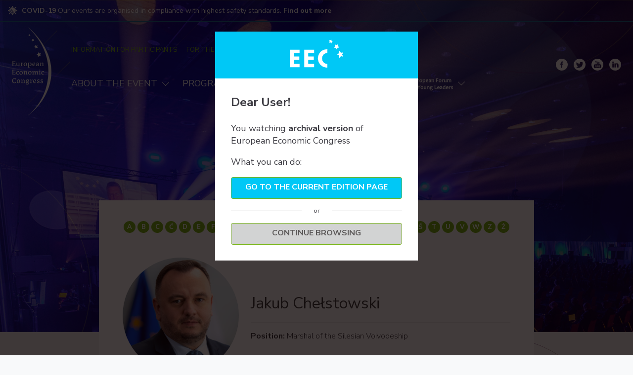

--- FILE ---
content_type: text/html; charset=UTF-8
request_url: https://www.eecpoland.eu/2022/en/speakers/jakub-chelstowski,5177.html
body_size: 7575
content:


	<!DOCTYPE html>
<html lang="en">
<head>
	
			
		<!-- Google Tag Manager -->
		<script>(function(w,d,s,l,i){w[l]=w[l]||[];w[l].push({'gtm.start':
		new Date().getTime(),event:'gtm.js'});var f=d.getElementsByTagName(s)[0],
		j=d.createElement(s),dl=l!='dataLayer'?'&l='+l:'';j.async=true;j.src=
		'https://www.googletagmanager.com/gtm.js?id='+i+dl;f.parentNode.insertBefore(j,f);
		})(window,document,'script','dataLayer','GTM-NW28RLN');</script>
		<!-- End Google Tag Manager -->
		
	

	<link rel="dns-prefetch" href="https://pliki.eecpoland.eu" />
	<link rel="dns-prefetch" href="https://www.google-analytics.com" />
	<link rel="dns-prefetch" href="https://www.googletagmanager.com" />
	<link rel="dns-prefetch" href="https://fonts.googleapis.com" />
	<link rel="dns-prefetch" href="https://fonts.gstatic.com" />
	<link rel="dns-prefetch" href="https://p.ptwp.pl" />
	<link rel="dns-prefetch" href="https://connect.facebook.net" />
	<link rel="dns-prefetch" href="https://www.facebook.com" />
	<link rel="dns-prefetch" href="https://www.google.com" />

			<title>Jakub Chełstowski - European Economic Congress</title>
		<meta property="og:title" content="Jakub Chełstowski - European Economic Congress" />
	
	<meta name="google-site-verification" content="EMG9aAqPeBbXw17PL6smyKt2putyZySrt2QmMyO4WDY" />
	<meta charset="utf-8">
	<meta http-equiv="X-UA-Compatible" content="IE=Edge,chrome=1">
	<meta name="viewport" content="width=device-width, initial-scale=1.0">
	<meta name="twitter:card" content="summary_large_image">
	
		<link rel="manifest" href="/favicon/manifest.en.webmanifest">

<link rel="icon" href="/favicon/favicon.ico" sizes="any">
<link rel="icon" type="image/svg+xml" href="/favicon/favicon.svg">
<link rel="apple-touch-icon" href="/favicon/apple-touch-icon.png">

<link rel="icon" type="image/png" sizes="16x16" href="/favicon/favicon-16x16.png">
<link rel="icon" type="image/png" sizes="32x32" href="/favicon/favicon-32x32.png">
<link rel="icon" type="image/png" sizes="48x48" href="/favicon/favicon-48x48.png">
<link rel="icon" type="image/png" sizes="64x64" href="/favicon/favicon-64x64.png">
<link rel="icon" type="image/png" sizes="128x128" href="/favicon/favicon-128x128.png">
<link rel="icon" type="image/png" sizes="180x180" href="/favicon/favicon-180x180.png">
<link rel="icon" type="image/png" sizes="192x192" href="/favicon/android-chrome-192x192.png">
<link rel="icon" type="image/png" sizes="512x512" href="/favicon/android-chrome-512x512.png">

<link rel="mask-icon" href="/favicon/safari-pinned-tab.svg" color="#00C8F6">

<meta name="apple-mobile-web-app-title" content="EECPoland">
<meta name="apple-mobile-web-app-capable" content="yes">

<meta name="theme-color" content="#00C8F6">

			<meta name="Description" content="The largest business event in Central Europe. EEC is a representative and open forum for debate on the future of the European and Polish economy." />
		<meta property="og:description" content="The largest business event in Central Europe. EEC is a representative and open forum for debate on the future of the European and Polish economy." />
	
				<meta name="Keywords" content="European Economic Congress, EEC POLAND Katowice, EKG" />
					<link rel="canonical" href="https://www.eecpoland.eu/2022/en/speakers/jakub-chelstowski,5177.html" />
	
		<meta property="og:image" content="https://pliki.eecpoland.eu/i/00/39/53/003953.jpg" />
	<meta property="og:type" content="website" />
	<meta property="og:site_name" content="www.eecpoland.eu" />
	<meta property="fb:admins" content="100002431297570" />

	
	

			<link rel="stylesheet" href="https://fonts.googleapis.com/css?family=Nunito+Sans:200,300,400,500,700,800&amp;subset=latin,latin-ext" />
		<link rel="stylesheet" href="https://p.ptwp.pl/fs/fp/flowplayer541/skin/minimalist.css?v=2" type="text/css" />
	<link rel="stylesheet" href="https://www.eecpoland.eu/css/style.2022.css?v=1663587134" type="text/css" />

	

			<script src="https://www.eecpoland.eu/js/jquery1.11.1.min.js"></script>
		<script src="https://www.eecpoland.eu/js/jquery.easing.1.3.js"></script>
		<script src="https://www.eecpoland.eu/js/jquery.detectSwipe.js"></script>
	
	<script src="https://p.ptwp.pl/fs/js/jquery.cookie.js"></script>
	<script src="https://www.eecpoland.eu/js/jquery.jscrollpane.min.js?v=2"></script>
	<script src="https://www.eecpoland.eu/js/common.2022.js?v=1649418906"></script>


</head>
	<body class="sub  page-5177">
	
	 
		
		<!-- Google Tag Manager (noscript) -->
		<noscript><iframe src="https://www.googletagmanager.com/ns.html?id=GTM-NW28RLN"
		height="0" width="0" style="display:none;visibility:hidden"></iframe></noscript>
		<!-- End Google Tag Manager (noscript) -->
		
	
				

	
		<header class="page-header">
			<div class="c19">
				<div class="pageWidth">
					<img loading="lazy" src="https://www.eecpoland.eu/images/2021/c19.svg" alt="Covid-19" width="19" height="19" /> <strong>COVID-19</strong>
											Our events are organised in compliance with highest safety standards. <strong><a href="/2022/en/safety,806/">Find out more</a></strong>
									</div>
			</div>

			<div class="pageWidth">
				<div class="wrap">
					<div class="left">
						<div class="wrap-2">
							<div class="left">
								<h2 class="home">
																			<a href="https://www.eecpoland.eu/2022/en/"><img loading="lazy" alt="EEC 2021" src="https://www.eecpoland.eu/images/2021/eec.svg" width="80" height="178.34" /></a>
																	</h2>
							</div>
							<div class="right">
																	<ul class="u1">
        <li><a href="/2022/en/information-for-participants/303/">INFORMATION FOR PARTICIPANTS</a></li>
	<li><a href="/2022/en/for-the-media/288/">FOR THE MEDIA</a></li>
	<li><a href="/2022/en/organiser/286/">CONTACT</a></li>
	<li><a href="/2022/pl/">PO POLSKU</a></li>
	<li class="reg-btn"><a href="/2022/en/registration-2022,922/" class="button">Registration <span>→</span></a></li>
</ul>
								
																	<ul class="u2">
																																	<li class="has-sub">
													<a href="https://www.eecpoland.eu/2022/en/about-the-event/283/">ABOUT THE EVENT</a>
													<div class="sub sub-1">
	<div class="t col-3">
		<div class="c">
			<ul>
				<li><a href="/2022/en/about-the-event/283/">About EEC</a></li>
				<li><a href="/2022/en/programme-commitee,826/">
Congress Programme Committee 2021</a></li>
				<li><a href="/2022/en/wiadomosci/dostepny-jak-nigdy-wczesniej-europejski-kongres-gospodarczy-w-ocenie-uczestnikow,505011.html">EEC 2021 from the perspective of the participants</a></li>
				<li><a href="/2022/en/co-operation/285/">Co-operation</a></li>
			</ul>
		</div>
		<div class="c">
			<h3 class="acenter">Location</h3>
			<p><a href="http://www.mckkatowice.pl/pl/"><img src="/images/2021/mck.jpg" alt="MCK Katowice" width="124" height="50" /></a></p>
			<p>We will meet in a unique place - the International Congress Centre in Katowice! The unusual shape of the facility, the green valley leading to the Spodek Arena, unique climate and energy, area and capacity, this is where great events take place.</p>
		</div>
		<div class="c">
			<ul>
				<li><strong>Previous events</strong></li>
<li><a href="https://www.trends.eecpoland.eu/2022/en/">EEC TRENDS 2022</a></li>
<li><a href="/2021/en/">EEC 2021</a></li>
<li><a href="/2021/en/">EEC ONLINE 2021</a></li>
<li><a href="https://www.trends.eecpoland.eu/2021/en/">EEC TRENDS 2021</a></li>
				<li><a href="/2020/en/eeconline/sesje/08.html#d2020-08-10">EEC ONLINE 2020</a></li>
				<li><a href="/2020/en/">EEC 2020</a></li>
				<li><a href="/2019/en/">EEC 2019</a></li>
			</ul>
		</div>
	</div>
</div>
												</li>
																																												<li class="has-sub">
													<a href="/2022/en/sesje/">PROGRAMME</a>
													<div class="sub sub-1">
	<div class="t col-2">
		<div class="c">
			<h3>EEC 2022</h3>
			<ul>
				<li><a href="/2022/en/sesje/">Agenda</a></li>
				<li><a href="/2022/en/accompanying-events,916/">Accompanying events</a></li>
			</ul>
		</div>
<div class="c has-img">
<img loading="lazy" src="https://pliki.eecpoland.eu/i/00/20/63/002063.svg" alt="EEC 2022">
			<p>Dozens of online debates about an economy transformed by a pandemic - opportunities for a new opening. Current and important topics for the future of business and the market. Dozens of invited entrepreneurs and investors, government representatives and experts.</p>
		</div>
	</div>
</div>
												</li>
																																												<li>
													<a href="/2022/en/speakers/">SPEAKERS</a>
												</li>
																																												<li>
													<a href="/2022/en/partners-and-sponsors/146/">PARTNERS</a>
												</li>
																					
																															<li class="has-sub efyl">
												<a href="javascript:void(0);"><img src="https://pliki.eecpoland.eu/i/00/22/85/002285.svg" alt="European Forum of Young Leaders" width="131" height="38" /></a>

												<div class="sub sub-1">
													<div class="t col-3">
														<div class="c">
															<ul>
																<li><a href="/2022/en/efyl-about,933/">About the event</a></li>
																<li><a href="/2022/en/efml/sesje/">Programme</a></li>
																<li><a href="/2022/en/efml/partnerzy-i-sponsorzy/146/">Partners</a></li>
																<li><a href="/2022/en/efyl-news/295/">News</a></li>
																																<li><a href="/2022/en/efyl-contact,934/">Contact</a></li>
																															</ul>
														</div>
														<div class="c">
															<p>
																<img loading="lazy" src="https://pliki.eecpoland.eu/i/00/22/88/002288.svg" alt="European Forum of Young Leaders" />
															</p>
															<p><strong>25 April 2022 • Katowice</strong>, <br />International Congress Center</p>
															<p><strong>26-27 April 2022 • Katowice</strong>, <br />University of Silesia, Faculty of Humanities</p>
														</div>
														<div class="c">
															<p>The European Forum of Young Leaders will provide participants from Poland, other European Union countries, the Western Balkans, Eastern Europe and the Caucasus with a space to share experiences, establish contacts and discuss topics important to young people across Europe.</p>
															<h2>EVENT ACCOMPANYING THE XIV EUROPEAN ECONOMIC CONGRESS</h2>
														</div>
													</div>
												</div>
											</li>
										
									</ul>
															</div>
						</div>
					</div>
					<div class="right">
						<ul class="u3">
							<li><a href="https://www.facebook.com/EECKatowice/" rel="external nofollow" target="_blank"><img loading="lazy" src="/images/2022/fb.svg" alt="Facebook" width="24" height="24"></a></li>
							<li><a href="https://twitter.com/EECKatowice" rel="external nofollow" target="_blank"><img loading="lazy" src="/images/2022/tw.svg" alt="Twitter" width="24" height="24"></a></li>
							<li><a href="https://www.youtube.com/user/eecpoland" rel="external nofollow" target="_blank"><img loading="lazy" src="/images/2022/yt.svg" alt="YouTube" width="24" height="24"></a></li>
							<li><a href="https://www.linkedin.com/showcase/europejski-kongres-gospodarczy/" rel="external nofollow" target="_blank"><img loading="lazy" src="/images/2022/in.svg" alt="LinkedIn" width="24" height="24"></a></li>
						</ul>

																										
											</div>
				</div>
			</div>

			<a class="menu" href="javascript:void(0);"><span class="l1"></span><span class="l2"></span><span class="l3"></span></a>
		</header>

	

		<div class="pageHeader pageHeader_5177">
			<div class="sectionWidth">
				<h1>Speakers</h1><br />													
							</div>
		</div>
		<div class="section post cf">
			<div class="sectionWidth">

								
																										<div class="article">
	<div class="alphFilter">
			<a title="" href="https://www.eecpoland.eu/2022/en/speakers/#prelegent_A">A</a>
			<a title="" href="https://www.eecpoland.eu/2022/en/speakers/#prelegent_B">B</a>
			<a title="" href="https://www.eecpoland.eu/2022/en/speakers/#prelegent_C">C</a>
			<a title="" href="https://www.eecpoland.eu/2022/en/speakers/#prelegent_Ć">Ć</a>
			<a title="" href="https://www.eecpoland.eu/2022/en/speakers/#prelegent_D">D</a>
			<a title="" href="https://www.eecpoland.eu/2022/en/speakers/#prelegent_E">E</a>
			<a title="" href="https://www.eecpoland.eu/2022/en/speakers/#prelegent_F">F</a>
			<a title="" href="https://www.eecpoland.eu/2022/en/speakers/#prelegent_G">G</a>
			<a title="" href="https://www.eecpoland.eu/2022/en/speakers/#prelegent_H">H</a>
			<a title="" href="https://www.eecpoland.eu/2022/en/speakers/#prelegent_I">I</a>
			<a title="" href="https://www.eecpoland.eu/2022/en/speakers/#prelegent_J">J</a>
			<a title="" href="https://www.eecpoland.eu/2022/en/speakers/#prelegent_K">K</a>
			<a title="" href="https://www.eecpoland.eu/2022/en/speakers/#prelegent_L">L</a>
			<a title="" href="https://www.eecpoland.eu/2022/en/speakers/#prelegent_Ł">Ł</a>
			<a title="" href="https://www.eecpoland.eu/2022/en/speakers/#prelegent_M">M</a>
			<a title="" href="https://www.eecpoland.eu/2022/en/speakers/#prelegent_N">N</a>
			<a title="" href="https://www.eecpoland.eu/2022/en/speakers/#prelegent_O">O</a>
			<a title="" href="https://www.eecpoland.eu/2022/en/speakers/#prelegent_P">P</a>
			<a title="" href="https://www.eecpoland.eu/2022/en/speakers/#prelegent_R">R</a>
			<a title="" href="https://www.eecpoland.eu/2022/en/speakers/#prelegent_S">S</a>
			<a title="" href="https://www.eecpoland.eu/2022/en/speakers/#prelegent_Š">Š</a>
			<a title="" href="https://www.eecpoland.eu/2022/en/speakers/#prelegent_Ś">Ś</a>
			<a title="" href="https://www.eecpoland.eu/2022/en/speakers/#prelegent_T">T</a>
			<a title="" href="https://www.eecpoland.eu/2022/en/speakers/#prelegent_U">U</a>
			<a title="" href="https://www.eecpoland.eu/2022/en/speakers/#prelegent_V">V</a>
			<a title="" href="https://www.eecpoland.eu/2022/en/speakers/#prelegent_W">W</a>
			<a title="" href="https://www.eecpoland.eu/2022/en/speakers/#prelegent_Z">Z</a>
			<a title="" href="https://www.eecpoland.eu/2022/en/speakers/#prelegent_Ż">Ż</a>
		</div>

	<div class="expert">
					<div class="img">
				<img src="https://pliki.ptwp.pl/pliki/05/82/60/058260_r1_300.jpg" alt=" Jakub Chełstowski" />
			</div>
		
		<div class="content">
			<h2>Jakub Chełstowski </h2>
									<p><b>Position:</b> Marshal of the Silesian Voivodeship</p>			
					</div>

		<div class="content2">
			
		</div>

					<h3 class="cBlack">Participates in the sessions:</h3>
			<div class="timeline clean cf">
				<div class="event">
					<ul class="three">
												<li>
							<div class="one">
								<div class="cell">
									<p>INAUGURATION. War in Europe. A plan for Ukraine</p>
									<small class="morelink">
										<a href="https://www.eecpoland.eu/2022/en/panel/4913.html" class="more">MORE</a>										<a href="https://www.eecpoland.eu/2022/en/panel/4913.html#speakers" class="more">SPEAKERS</a>									</small>
								</div>
							</div>
													</li>
												<li>
							<div class="one">
								<div class="cell">
									<p>Investment in towns and local authorities</p>
									<small class="morelink">
										<a href="https://www.eecpoland.eu/2022/en/panel/4968.html" class="more">MORE</a>										<a href="https://www.eecpoland.eu/2022/en/panel/4968.html#speakers" class="more">SPEAKERS</a>									</small>
								</div>
							</div>
													</li>
											</ul>
				</div>
			</div>
		
		<div class="innerTB">
			<a href="javascript:history.back(-1)" class="go-back">BACK</a>
		</div>
	</div>
</div>
																							
							</div>
		</div>

						
	<div class="o-window edition">
		<div class="wrap">
			<div class="head">
								<svg xmlns="http://www.w3.org/2000/svg" xmlns:xlink="http://www.w3.org/1999/xlink" width="108.125" height="56.802" viewBox="0 0 108.125 56.802"><defs><clipPath id="a"><rect width="108.125" height="56.802" fill="#fff"></rect></clipPath></defs><g clip-path="url(#a)"><path d="M96.672,76.048l11.045.046q0,3.37-.01,6.74H96.486c0,2.657,0,5.181.007,7.7,0,.082.1.165.156.247a.91.91,0,0,0,.155.046,6.788,6.788,0,0,0,.873.113q5.343.019,10.687.021,0,3.369,0,6.739H88.414c-.013-.175-.033-.331-.033-.487q0-17.212,0-34.425c0-.137.016-.274.024-.411l19.958.006q.006,3.376.012,6.752l-11.7.039c-.064.124-.183.247-.183.371q-.017,3.063,0,6.127c0,.124.119.248.182.372" transform="translate(-59.117 -41.727)" fill="#fff"></path><path d="M19.832,69.146q-5.162.015-10.323.03c-.413,0-.825.014-1.238.021l-.144.13v6.6l.144.13H19.337v6.8c-3.469,0-6.939,0-10.407.016a3.93,3.93,0,0,0-.808.173l-.009,7.726a3.994,3.994,0,0,0,.829.179c3.33.013,6.661.007,9.991.01.289,0,.577.028.9.045v6.7L.017,97.717Q.008,85.959,0,74.2c0-3.933.013-7.866.02-11.8H19.832Z" transform="translate(0 -41.74)" fill="#fff"></path><path d="M191.068,67.225a12.532,12.532,0,0,0-6.281,1.872A9.066,9.066,0,0,0,181,73.879,12.585,12.585,0,0,0,180.187,79a19.814,19.814,0,0,0,.367,2.124c0,.053-.008.106-.012.16l.338,1.161.116.175,1.221,2.3.106.162a10.319,10.319,0,0,0,8.745,4.148c.006,2.292.018,4.583.01,6.875a2.869,2.869,0,0,1-.173.685,18.947,18.947,0,0,1-3.784-.369c-1.033-.305-2.119-.364-3.114-.768a22.285,22.285,0,0,1-3.037-1.343,17.9,17.9,0,0,1-7.157-7.6,18.915,18.915,0,0,1-1.35-3.973c-.321-1.356-.473-2.722-.679-4.078a9.45,9.45,0,0,1,.139-2.758,19.96,19.96,0,0,1,1.948-6.291,17.484,17.484,0,0,1,7.648-7.739,16.394,16.394,0,0,1,6.707-1.908c.785-.04,1.569-.119,2.353-.179.454-.041.518.213.515.6-.02,2.278-.019,4.556-.025,6.834" transform="translate(-114.869 -39.992)" fill="#fff"></path><path d="M294.452,71.916a13.84,13.84,0,0,0,1.46,1.608,1.735,1.735,0,0,0,1.135.16c1.173-.107,2.34-.272,3.51-.414l-.006-.005-1.9,4.1,2.083,4.313c-1.228-.251-2.461-.483-3.683-.761a1.364,1.364,0,0,0-1.527.423c-.634.751-1.344,1.436-1.987,2.18a2.673,2.673,0,0,0-.32.764l-.354-.316c-.185-1.4-.344-2.811-.579-4.205a1.27,1.27,0,0,0-.6-.746c-1.2-.682-2.423-1.311-3.739-2.013,1.3-.625,2.5-1.193,3.687-1.774.472-.231.948-.3.744-1.173a7.592,7.592,0,0,1,.319-2.613c.047-.319.1-.636.192-1.189l1.436,1.514.131.144" transform="translate(-192.605 -46.995)" fill="#fff"></path><path d="M271.055,36.22l-1.034-.078c.7-.816,1.322-1.609,2.018-2.333a1.04,1.04,0,0,0,.355-1.247c-.339-.942-.543-1.932-.846-3.056.989.46,1.883.935,2.825,1.284a1.921,1.921,0,0,0,1.31-.017,15.872,15.872,0,0,0,2.062-1.206c.3-.185.534-.327.622.171a.151.151,0,0,0,.013.158,14.63,14.63,0,0,0-.319,2.779c.028.453.57.935.979,1.287.495.425,1.11.708,1.644,1.094a.892.892,0,0,1,.256.549c.01.057-.235.2-.378.231-1.074.194-2.152.369-3.228.549l-.116.12L275.8,39.98c-.551-1-1.045-1.776-1.425-2.608-.314-.686-.731-1.031-1.494-.866l-.171-.115-1.48-.052-.174-.119" transform="translate(-180.617 -19.663)" fill="#fff"></path><path d="M244.694,7.738c-1.277-1.76-2.855-2.14-4.847-.932.359-1.169.892-2.028.783-2.8-.106-.754-.864-1.416-1.388-2.2a3.132,3.132,0,0,1,.341,0c1.627.211,3.056,0,3.8-1.735.021-.048.137-.063.212-.077a.812.812,0,0,1,.2.019c.136.553.3,1.113.406,1.684a1.28,1.28,0,0,0,.975,1.009c.643.22,1.291.429,1.992.661a5.089,5.089,0,0,1-1.061.706c-1.348.467-1.387,1.505-1.264,2.649a7.006,7.006,0,0,1,0,.741l-.149.266" transform="translate(-160.029 0)" fill="#fff"></path></g></svg>
			</div>
			<div class="body">
				<h2>Dear User!</h2>
				<p>You watching <b>archival version</b> of European Economic Congress</p>
				<p>What you can do:</p>

				<a href="/en/" class="btn">Go to the current edition page</a>
				<small class="or"><span>or</span></small>
				<a href="javascript:void(0);" onclick="$('.o-window.edition.open').removeClass('open');" class="btn grey close">Continue browsing</a>
			</div>
		</div>
	</div>

	<script>
		document.addEventListener('DOMContentLoaded', function() {
			var otherPopups = ['.rodo.open', '.o-window.open'];
			var activePop = false;
			var referrerYear = document.referrer.indexOf(window.location.host);
			var viewYear = 2022;

			
				if (!getCookie('edycja' + viewYear)) {
					for (var i = 0; i < otherPopups.length; i++) {
						if (document.querySelector(otherPopups[i])) {
							activePop = true;
							break;
						}
					}
					if (!activePop) {
						setCookie('edycja' + viewYear, 1, 1);
						document.querySelector('.o-window.edition').classList.add('open');
					}
				}
			
		});
	</script>
	
	<style>
	div.o-window {
		display: none;
		background: rgba(8,1,1,0.77);
		position: fixed;
		left: 0;
		top: 0;
		width: 100%;
		height: 100%;
		overflow: auto;
		padding: 4rem 0;
		z-index: 100;
	}
	div.o-window.open {
		display: block;
	}
	div.o-window div.wrap {
		width: 620px;
		max-width: 100%;
		margin: 0 auto;
		background: #fff;
	}
	div.o-window div.head {
		padding: 1rem;
		position: relative;
		background: #00c8f6;
		background-size: cover;
		text-align: center;
	}
	div.o-window div.body {
		padding: 2rem;
	}
	div.o-window div.head a.close {
		position: absolute;
		top: 1rem;
		right: 1rem;
	}
	div.o-window div.head img {
		display: block;
		margin: 0 auto;
	}
	div.o-window h2 {
		font-size: 18px;
		font-weight: 700;
		margin: 0 0 1.5rem;
	}
	div.o-window ul.c {
		display: block;
		font-size: 0;
		margin-top: 2rem;
	}
	div.o-window ul.c > li {
		display: inline-block;
		vertical-align: top;
		width: 30%;
		margin: 0 5% 0 0;
	}
	div.o-window ul.c > li:last-child {
		margin-right: 0;
	}
	div.o-window ul.c p {
		margin: 0 0 0.5rem;
	}
	body.windowOpen {
		overflow: hidden;
		max-height: 100%;
		height: 100%;
		position: relative;
	}
	div.o-window.edition div.wrap {
		width: 410px;
	}
	div.o-window.edition h2 {
		font-size: 24px;
	}
	div.o-window.edition p {
		font-size: 18px;
	}
	div.o-window.edition a.btn {
		display: block;
		padding: 0.5rem 0.75rem;
		text-align: center;
		background: #00c8f6;
		color: #fff;
		font-weight: 700;
		font-size: 16px;
		border-radius: 4px;
		text-decoration: none;
		transition: all 0.2s linear;
	}
	div.o-window.edition a.btn.grey {
		background: #D2D3D3;
		color: #5C5959;
	}
	div.o-window.edition a.btn:hover {
		background: #222;
		color: #fff;
	}
	div.o-window.edition small.or {
		display: block;
		position: relative;
		text-align: center;
		margin: 1rem 0;
	}
	div.o-window.edition small.or:before {
		content: "";
		display: block;
		position: absolute;
		left: 0;
		top: 49%;
		width: 100%;
		border-top: 1px solid #707070;
	}
	div.o-window.edition small.or span {
		display: inline-block;
		background: #fff;
		padding: 0 1.5rem;
		position: relative;
	}
	</style>
	

		
	<footer id="footer">
		<div class="section bgGrey">
			<div class="pageWidth">

				<div class="box-3">
					<div class="img">
						<a href="https://www.ptwp.pl/">
															<img src="https://www.eecpoland.eu/images/partners/ptwp.svg" alt="PTWP" />
													</a>
					</div>

					<div class="desc">
						<small>
							All rights reserved. PTWP S.A.  2026
						</small>
						<ul class="navi">
							<li><a href="https://www.eecpoland.eu/2022/en/cookies-policy,21/">Cookies Policy</a> </li>
							<li class="dot">&bull;</li>
							<li><a href="https://www.ptwp.pl/grupa/rodo/polityka-prywatnosci/#ppen">Privacy Policy</a> </li>

							
															<li class="dot">&bull;</li>
								<li><a href="https://www.eecpoland.eu/2022/en/terms-and-conditions,25/">Website terms & conditions</a></li>
								<li class="dot">&bull;</li>
								<li><a href="https://konferencje.ptwp.pl/en/regulamin-eventu">Event terms & conditions</a></li>

							
												</ul>
					</div>
				</div>

			</div>
		</div>
	</footer>




	<script>
		$(document).ready(function () {

			$.get( "/en/xhr/info.html")
			.done(function(data) {
				if(data){
					$('.logged-in').html(data);
				}
			})
			.fail(function() {});

			$("body").on("click", ".wyloguj", function() {
				$.post( "/en/xhr/logout.html")
					.done(function(data) {
					var json = JSON.parse(data);
					if(json.logout == 0){
						location.reload();
					}else{

					}
				})
				.fail(function() {});
			});

		});
	</script>





									<!-- ampd-framework:1.0.1768899852|uid:3e0834fd6771ab80c48be4122e259200_vars, fp_cached:no, fp_cache:disabled, rt:0.0867, mc:5 -->
</body>
	</html>



--- FILE ---
content_type: image/svg+xml
request_url: https://www.eecpoland.eu/images/partners/ptwp.svg
body_size: 4665
content:
<svg xmlns="http://www.w3.org/2000/svg" xmlns:xlink="http://www.w3.org/1999/xlink" width="217.856" height="56.646" viewBox="0 0 217.856 56.646"><defs><clipPath id="a"><rect width="217.149" height="55.24" fill="#00113c"/></clipPath></defs><g transform="translate(0.707 0.708)"><path d="M4.6,74.385,0,78.989l4.6,4.6,4.6,4.6,4.6-4.6,4.6-4.6-4.6-4.6-4.6-4.6Z" transform="translate(0 -51.37)" fill="#00113c" stroke="#00113c" stroke-width="1"/><path d="M52.337,39.494l4.6,4.6,4.6,4.6,4.6-4.6-4.6-4.6-4.6-4.6Z" transform="translate(-38.528 -25.685)" fill="#00113c" stroke="#00113c" stroke-width="1"/><path d="M101.039,0l-4.6,4.6L91.832,0l-4.6,4.6,4.6,4.6,4.6,4.6,4.6-4.6,4.6-4.6Z" transform="translate(-64.212)" fill="#00113c" stroke="#00113c" stroke-width="1"/><rect width="6.51" height="6.51" transform="translate(13.81 41.429) rotate(-45)" fill="#00113c" stroke="#00113c" stroke-width="1"/><path d="M96.435,74.386l-4.6,4.6-4.6,4.6,4.6,4.6,4.6-4.6,4.6,4.6,4.6-4.6-4.6-4.6,4.6-4.6-4.6-4.6Z" transform="translate(-64.212 -51.37)" fill="#00113c" stroke="#00113c" stroke-width="1"/><path d="M157.012,39.494l4.6,4.6,4.6,4.6,4.6-4.6-4.6-4.6-4.6-4.6Z" transform="translate(-115.582 -25.685)" fill="#00113c" stroke="#00113c" stroke-width="1"/><path d="M91.832,161.614l-4.6,4.6,4.6,4.6,4.6-4.6,4.6,4.6,4.6-4.6-4.6-4.6-4.6-4.6Z" transform="translate(-64.212 -115.582)" fill="#00113c" stroke="#00113c" stroke-width="1"/><path d="M157.012,109.277l4.6,4.6-4.6,4.6,4.6,4.6,4.6-4.6,4.6-4.6-4.6-4.6-4.6-4.6Z" transform="translate(-115.582 -77.055)" fill="#00113c" stroke="#00113c" stroke-width="1"/><rect width="6.51" height="6.51" transform="matrix(0.707, -0.707, 0.707, 0.707, 55.24, 27.619)" fill="#00113c" stroke="#00113c" stroke-width="1"/><g transform="translate(0 -0.001)"><g clip-path="url(#a)"><path d="M694.378,74.566a7.165,7.165,0,0,1-2.31,5.552,8.755,8.755,0,0,1-6.147,2.111,9.413,9.413,0,0,1-5.969-1.883,15.238,15.238,0,0,0,.781-3.766q1.67,4.228,5.863,4.228a4.972,4.972,0,0,0,3.677-1.4,5.163,5.163,0,0,0,1.4-3.82,4.041,4.041,0,0,0-.888-2.735,7.271,7.271,0,0,0-2.7-1.741L685.212,69.9q-4.727-1.99-4.727-5.969a6.417,6.417,0,0,1,2.078-4.939,7.674,7.674,0,0,1,5.42-1.919,11.806,11.806,0,0,1,5.4,1.315,16.942,16.942,0,0,0-1,2.736,5.738,5.738,0,0,0-4.9-2.7,4.137,4.137,0,0,0-3.109,1.188,4.409,4.409,0,0,0-1.155,3.211q0,2.768,3.588,4.329l2.879,1.241a8.857,8.857,0,0,1,3.588,2.484,5.849,5.849,0,0,1,1.1,3.689" transform="translate(-500.536 -42.014)" fill="#00113c"/><path d="M761.7,81.669a9.691,9.691,0,0,0-1.741-.178,10.432,10.432,0,0,0-1.812.178q-1.315-4.015-3.02-8.065l-.6-1.422q-1.457-.07-4.37-.071-2.949,0-4.406.071-1.671,3.8-3.659,9.487a4.171,4.171,0,0,0-1.173-.178,7.149,7.149,0,0,0-1.172.143q6.289-13.751,10.979-24.693h.675q4.974,12.436,10.3,24.728M753.808,70.62l-.6-1.563q-.462-1.208-3.056-7.249l-3.8,8.812h1.1q.889.036,1.6.036.534,0,2.132-.036Z" transform="translate(-544.546 -41.916)" fill="#00113c"/><path d="M311.759,64.374a6.167,6.167,0,0,1-2.518,5.267q-2.518,1.862-7.306,1.862-1.56,0-2.7-.07V76.5q0,2.8.177,5.993a11.538,11.538,0,0,0-1.489-.143,10.23,10.23,0,0,0-1.773.178q.212-5.851.213-12.093,0-6.49-.213-12.129a17.388,17.388,0,0,0,1.738.106q.851,0,2.82-.124t3.1-.125A9.285,9.285,0,0,1,309.7,59.8a5.508,5.508,0,0,1,2.057,4.574m-3.334.3a4.579,4.579,0,0,0-1.631-3.985q-1.632-1.174-5.213-1.174-1.029,0-2.2.106-.178,3.843-.177,7.331v3.2q1.064.071,1.6.07,7.624,0,7.625-5.551" transform="translate(-218.01 -42.819)" fill="#00113c"/><path d="M378.845,60.8a37.046,37.046,0,0,0-6.277-.425H371.54q-.178,2.943-.177,7.944,0,6.455.177,14.611a12.756,12.756,0,0,0-1.6-.071,15.682,15.682,0,0,0-1.7.071q.177-9.752.177-16.633V60.374h-.958a38.188,38.188,0,0,0-6.525.425,9.751,9.751,0,0,0,.071-.993q0-.39-.071-1.1,4.043.106,8.476.106,4.5,0,9.433-.106a4.6,4.6,0,0,0-.106,1.028,5.43,5.43,0,0,0,.106,1.064" transform="translate(-265.697 -43.216)" fill="#00113c"/><path d="M471.111,58.706q-2.271,6.668-8.086,24.222a5.1,5.1,0,0,0-1.241-.142,4.066,4.066,0,0,0-1.277.177q-2.624-9.044-6.525-19.861L447.35,82.928a4.419,4.419,0,0,0-2.482,0q-2.732-9.042-7.59-24.222a10.276,10.276,0,0,0,3.4,0q2.908,10.745,6.135,20.853,3.688-10.107,6.667-20.853a4.383,4.383,0,0,0,1.135.142,4.528,4.528,0,0,0,1.171-.142q3.12,10.214,6.809,20.5,3.511-10.073,6.171-20.5a4.386,4.386,0,0,0,1.136.142,4.687,4.687,0,0,0,1.205-.142" transform="translate(-321.895 -43.215)" fill="#00113c"/><path d="M590.912,64.374a6.167,6.167,0,0,1-2.518,5.267q-2.518,1.862-7.305,1.862-1.561,0-2.7-.07V76.5q0,2.8.178,5.993a11.548,11.548,0,0,0-1.49-.143,10.234,10.234,0,0,0-1.773.178q.213-5.851.213-12.093,0-6.49-.213-12.129a17.384,17.384,0,0,0,1.738.106q.852,0,2.82-.124t3.1-.125a9.285,9.285,0,0,1,5.887,1.632,5.507,5.507,0,0,1,2.057,4.574m-3.333.3a4.578,4.578,0,0,0-1.631-3.985q-1.631-1.174-5.213-1.174-1.03,0-2.2.106-.179,3.843-.178,7.331v3.2q1.064.071,1.6.07,7.624,0,7.625-5.551" transform="translate(-423.504 -42.819)" fill="#00113c"/></g></g></g></svg>